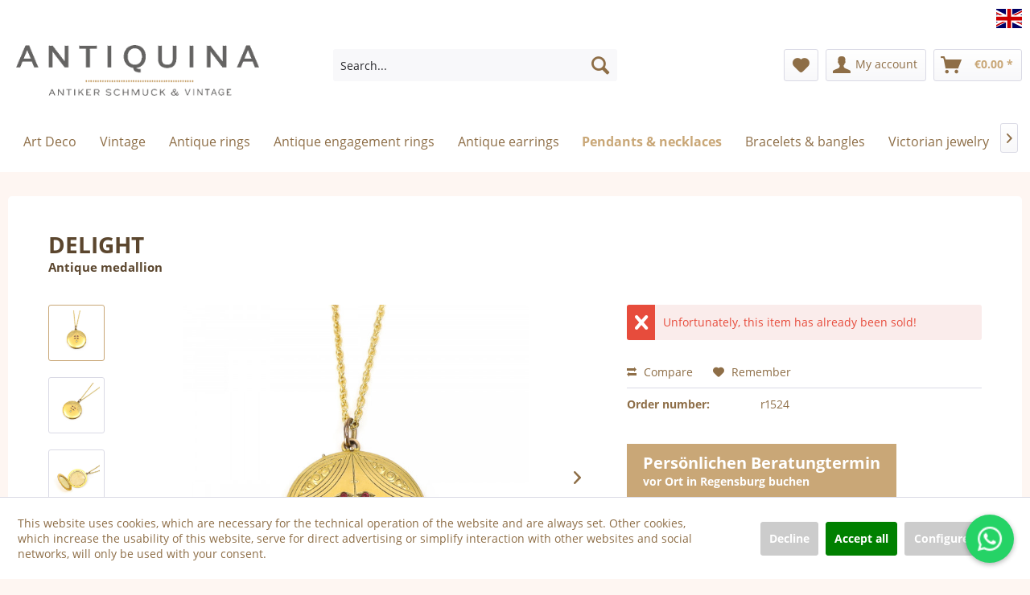

--- FILE ---
content_type: text/html; charset=UTF-8
request_url: https://www.antiquina.de/en/anhaenger-colliers/268/delight
body_size: 13422
content:
<!DOCTYPE html> <html class="no-js" lang="en" itemscope="itemscope" itemtype="https://schema.org/WebPage"> <head> <meta charset="utf-8"> <meta name="author" content="" /> <meta name="robots" content="index,follow" /> <meta name="revisit-after" content="15 days" /> <meta name="keywords" content="Beautiful, will, length, chain:, 45 Provenance: probably, Germany, around, 1910 You, receive, 3.3, our, jewelry, ready, for, gifting, with, Total, cm: Diameter:, antique, gold-plated" /> <meta name="description" content="Beautiful, antique opening locket, first third of the 20th century, gold-plated, good condition  Material: Gold-plated pendant and chain, glass stone…" /> <meta property="og:type" content="product" /> <meta property="og:site_name" content="Antiquina" /> <meta property="og:url" content="https://www.antiquina.de/en/anhaenger-colliers/268/delight" /> <meta property="og:title" content="DELIGHT" /> <meta property="og:description" content="Beautiful, antique opening locket, first third of the 20th century, gold-plated, good condition&amp;nbsp; Material: &amp;nbsp;Gold-plated pendant and…" /> <meta property="og:image" content="https://www.antiquina.de/media/image/fe/05/ec/r1524_01.jpg" /> <meta property="product:brand" content="Antiquina" /> <meta property="product:price" content="225,00" /> <meta property="product:product_link" content="https://www.antiquina.de/en/anhaenger-colliers/268/delight" /> <meta name="twitter:card" content="product" /> <meta name="twitter:site" content="Antiquina" /> <meta name="twitter:title" content="DELIGHT" /> <meta name="twitter:description" content="Beautiful, antique opening locket, first third of the 20th century, gold-plated, good condition&amp;nbsp; Material: &amp;nbsp;Gold-plated pendant and…" /> <meta name="twitter:image" content="https://www.antiquina.de/media/image/fe/05/ec/r1524_01.jpg" /> <meta itemprop="copyrightHolder" content="Antiquina" /> <meta itemprop="copyrightYear" content="2014" /> <meta itemprop="isFamilyFriendly" content="True" /> <meta itemprop="image" content="https://www.antiquina.de/media/image/6b/d2/42/antiquina_logo_2022.png" /> <meta name="viewport" content="width=device-width, initial-scale=1.0"> <meta name="mobile-web-app-capable" content="yes"> <meta name="apple-mobile-web-app-title" content="Antiquina"> <meta name="apple-mobile-web-app-capable" content="yes"> <meta name="apple-mobile-web-app-status-bar-style" content="default"> <link rel="alternate" hreflang="de-DE" href="https://www.antiquina.de/anhaenger-colliers/268/delight" /> <link rel="alternate" hreflang="en-GB" href="https://www.antiquina.de/en/anhaenger-colliers/268/delight" /> <link rel="apple-touch-icon-precomposed" href="https://www.antiquina.de/media/image/f6/99/ec/180.jpg"> <link rel="shortcut icon" href="https://www.antiquina.de/media/unknown/d9/0c/f4/favicon.ico"> <meta name="msapplication-navbutton-color" content="#C9A777" /> <meta name="application-name" content="Antiquina" /> <meta name="msapplication-starturl" content="https://www.antiquina.de/en/" /> <meta name="msapplication-window" content="width=1024;height=768" /> <meta name="msapplication-TileImage" content="https://www.antiquina.de/media/image/85/1a/28/150.jpg"> <meta name="msapplication-TileColor" content="#C9A777"> <meta name="theme-color" content="#C9A777" /> <link rel="canonical" href="https://www.antiquina.de/en/anhaenger-colliers/268/delight" /> <title itemprop="name"> DELIGHT | Pendants & necklaces | Antiquina</title> <link href="/web/cache/1768481203_9d9c593e9f8c8f9be20528d97df764e8.css" media="all" rel="stylesheet" type="text/css" /> <link rel="stylesheet" type="text/css" href="/themes/Frontend/Antiquina/frontend/_public/src/css/style.css?v=1.6" media="screen" /> <link rel="stylesheet" href="https://cdnjs.cloudflare.com/ajax/libs/font-awesome/6.5.0/css/all.min.css"> <script>var bilobaGtagjsConfig = window.bilobaGtagjsConfig = {"debug_mode_enabled":false,"respect_dnt":true,"enabled":true,"currentConsentManager":"shopwareCookieConsentManager","dataAttributeForCustomConsentManagers":null,"currency":"EUR","ga_id":"G-MJZTW713Y2","gaw_id":"AW-469531807","gaw_conversion_id":"AW-469531807\/BhDJCIqcyf4YEJ_58d8B","enable_advanced_conversion_data":true,"ga_optout":true,"ga_anonymizeip":true,"google_business_vertical":"retail","cookie_note_mode":1,"show_cookie_note":true};</script> <script>
// Disable tracking if the opt-out cookie exists.
var gaDisableStr = 'ga-disable-G-MJZTW713Y2';
if (document.cookie.indexOf(gaDisableStr + '=true') > -1) {
window[gaDisableStr] = true;
}
// Opt-out function
function gaOptout() {
document.cookie = gaDisableStr + '=true; expires=Thu, 31 Dec 2199 23:59:59 UTC; path=/';
window[gaDisableStr] = true;
}
var bilobaGoogleGtagjs = {
isCookieAllowed: function() {
// Check if third partie consent manager is used and return true
if((window.bilobaGtagjsConfig.currentConsentManager == "cookieBot") || (window.bilobaGtagjsConfig.currentConsentManager == "UserCentrics") || (window.bilobaGtagjsConfig.currentConsentManager == "CCM19") || (window.bilobaGtagjsConfig.currentConsentManager == "CMP") || (window.bilobaGtagjsConfig.currentConsentManager == "cookieFirst")) {
return true;
}
if(document.cookie.indexOf('cookieDeclined=1') !== -1) {
return false;
}
if(document.cookie.indexOf('allowCookie=1') !== -1) {
return true;
}
return document.cookie.indexOf('"name":"biloba_google_gtagjs","active":true') !== -1;
},
isDntValid: function() {
if(bilobaGtagjsConfig.respect_dnt == false) {
return true;
}
// check if dnt is available
if (window.doNotTrack || navigator.doNotTrack || navigator.msDoNotTrack) {
// check if dnt is active
if (window.doNotTrack == "1" || navigator.doNotTrack == "yes" || navigator.doNotTrack == "1" || navigator.msDoNotTrack == "1") {
return false;
}
}
return true;
},
isOptout: function() {
var gaDisableStr = 'ga-disable-' + bilobaGtagjsConfig.ga_id;
if (document.cookie.indexOf(gaDisableStr + '=true') > -1) {
return true;
}
return false;
},
shouldLoad: function() {
return this.isCookieAllowed() && this.isDntValid() && !this.isOptout();
},
loadJs: function(){
var script = document.createElement('script');
// Check if third party Consent Manager is used
if(window.bilobaGtagjsConfig.currentConsentManager == "cookieBot") {
// Set type to text/plain
script.setAttribute('type', 'text/plain');
// Check if expert mode has a value
if(window.bilobaGtagjsConfig.dataAttributeForCustomConsentManagers) {
// Set the dataattribute
script.setAttribute('data-cookieconsent', window.bilobaGtagjsConfig.dataAttributeForCustomConsentManagers);
}else {
// Set the default dataattribute to marketing
script.setAttribute('data-cookieconsent', 'marketing');
}
}else if(window.bilobaGtagjsConfig.currentConsentManager == "UserCentrics") {
// Set type to text/plain
script.setAttribute('type', 'text/plain');
// Check if expert mode has a value
if(window.bilobaGtagjsConfig.dataAttributeForCustomConsentManagers) {
// Set the dataattribute
script.setAttribute('data-usercentrics', window.bilobaGtagjsConfig.dataAttributeForCustomConsentManagers);
}else {
// Set the default dataattribute to marketing
script.setAttribute('data-usercentrics', 'Google Analytics');
}
// If we use CookieFirst
}else if(window.bilobaGtagjsConfig.currentConsentManager == "cookieFirst") {
// Set type to text/plain
script.setAttribute('type', 'text/plain');
// Check if expert mode has a value
if(window.bilobaGtagjsConfig.dataAttributeForCustomConsentManagers) {
// Set the dataattribute
script.setAttribute('data-cookiefirst-category', window.bilobaGtagjsConfig.dataAttributeForCustomConsentManagers);
}else {
// Set the default dataattribute to advertising
script.setAttribute('data-cookiefirst-category', 'advertising');
}
}else if(window.bilobaGtagjsConfig.currentConsentManager == "CCM19") {
// Set type to text/plain
script.setAttribute('type', 'text/x-ccm-loader');
}else if(window.bilobaGtagjsConfig.currentConsentManager == "CMP") {
// Set type to text/plain
script.setAttribute('type', 'text/plain');
// Set the dataattribute
script.setAttribute('data-cmp-vendor', "s26");
// Adding class name
script.setAttribute('class' , "cmplazyload");
}else {
script.setAttribute('type', 'text/javascript');
}
// script.setAttribute('type', 'text/javascript');
script.setAttribute('src', 'https://www.googletagmanager.com/gtag/js?id=' + (bilobaGtagjsConfig.ga_id ? bilobaGtagjsConfig.ga_id : bilobaGtagjsConfig.gaw_id));
document.getElementsByTagName('head')[0].appendChild(script);
},
// consent update event
consentGranted: function() {
gtag('consent', 'update', {
'ad_storage': 'granted',
'analytics_storage': 'granted'
});
},
isGA4ID: function() {
return bilobaGtagjsConfig.ga_id.startsWith("G");
}
};
window.dataLayer = window.dataLayer || [];
function gtag(){window.dataLayer.push(arguments)};
// LoadJS when the page is loading
if(bilobaGoogleGtagjs.shouldLoad()) {
if((((bilobaGtagjsConfig.ga_id !== '' && bilobaGtagjsConfig.ga_id !== null ) && (bilobaGtagjsConfig.gaw_id !== '' && bilobaGtagjsConfig.gaw_id !== null ))
|| ((bilobaGtagjsConfig.ga_id !== '' && bilobaGtagjsConfig.ga_id !== null )
|| (bilobaGtagjsConfig.gaw_id !== '' && bilobaGtagjsConfig.gaw_id !== null ))) && !bilobaGoogleGtagjs.isOptout()) {
bilobaGoogleGtagjs.loadJs();
}
gtag('consent', 'update', {
'ad_storage': 'granted',
'analytics_storage': 'granted'
});
}else {
// If Cookie consent is given update storages
gtag('consent', 'default', {
'ad_storage': 'denied',
'analytics_storage': 'denied'
});
}
gtag('js', new Date());
gtag('config', 'AW-469531807', {'allow_enhanced_conversions': true, 'send_page_view': false});gtag('config', 'G-MJZTW713Y2', {'anonymize_ip': true, 'send_page_view': false});
gtag('event', 'view_item', {
"currency": "EUR",
"items": [{
"item_id": "r1524",
"item_name": "DELIGHT",
"item_brand": "Antiquina",
"item_category": "Pendants &amp; necklaces",
"quantity": 1,
"price":  225.00,
"google_business_vertical": "retail",
}]
});
</script> </head> <body class="is--ctl-detail is--act-index" > <div data-paypalUnifiedMetaDataContainer="true" data-paypalUnifiedRestoreOrderNumberUrl="https://www.antiquina.de/en/widgets/PaypalUnifiedOrderNumber/restoreOrderNumber" class="is--hidden"> </div> <input type="hidden" name="sBitGlobalCurrency" value="EUR"/> <input type="hidden" name="sGoogleBussinessVertical" value="retail"/> <div class="page-wrap"> <noscript class="noscript-main"> <div class="alert is--warning"> <div class="alert--icon"> <i class="icon--element icon--warning"></i> </div> <div class="alert--content"> To be able to use Antiquina in full range, we recommend activating Javascript in your browser. </div> </div> </noscript> <header class="header-main"> <div class="top-bar"> <div class="container block-group"> <nav class="top-bar--navigation block" role="menubar">  <div class="top-bar--language navigation--entry"> <form method="post" class="language--form"> <div class="field--select"> <div class="language--flag en_GB">Englisch</div> <div class="select-field"> <select name="__shop" class="language--select" data-auto-submit="true"> <option value="1" > Deutsch </option> <option value="3" selected="selected"> Englisch </option> </select> </div> <input type="hidden" name="__redirect" value="1"> </div> </form> </div>  <div class="navigation--entry entry--compare is--hidden" role="menuitem" aria-haspopup="true" data-drop-down-menu="true">   </div> <div class="navigation--entry entry--service has--drop-down" role="menuitem" aria-haspopup="true" data-drop-down-menu="true"> <i class="icon--service"></i> Service/Help <ul class="service--list is--rounded" role="menu"> <li class="service--entry" role="menuitem"> <a class="service--link" href="javascript:openCookieConsentManager()" title="Cookie settings" > Cookie settings </a> </li> <li class="service--entry" role="menuitem"> <a class="service--link" href="https://www.antiquina.de/en/persoenlicher-beratungstermin" title="Persönlicher Beratungstermin" > Persönlicher Beratungstermin </a> </li> <li class="service--entry" role="menuitem"> <a class="service--link" href="https://www.antiquina.de/en/kontaktformular" title="Contact" target="_self"> Contact </a> </li> <li class="service--entry" role="menuitem"> <a class="service--link" href="https://www.antiquina.de/en/shipping-and-payment-conditions" title="Shipping and payment conditions" > Shipping and payment conditions </a> </li> <li class="service--entry" role="menuitem"> <a class="service--link" href="https://www.antiquina.de/en/right-of-withdrawal" title="Right of withdrawal" > Right of withdrawal </a> </li> <li class="service--entry" role="menuitem"> <a class="service--link" href="https://www.antiquina.de/en/privacy-policy" title="Privacy Policy" > Privacy Policy </a> </li> <li class="service--entry" role="menuitem"> <a class="service--link" href="https://www.antiquina.de/en/terms" title="Terms" > Terms </a> </li> <li class="service--entry" role="menuitem"> <a class="service--link" href="https://www.antiquina.de/en/site-notice" title="Site Notice" > Site Notice </a> </li> </ul> </div> </nav> </div> </div> <div class="container header--navigation"> <div class="logo-main block-group" role="banner"> <div class="logo--shop block"> <a class="logo--link" href="https://www.antiquina.de/en/" title="Antiquina - Switch to homepage"> <picture> <source srcset="https://www.antiquina.de/media/image/6b/d2/42/antiquina_logo_2022.png" media="(min-width: 78.75em)"> <source srcset="https://www.antiquina.de/media/image/6b/d2/42/antiquina_logo_2022.png" media="(min-width: 64em)"> <source srcset="https://www.antiquina.de/media/image/6b/d2/42/antiquina_logo_2022.png" media="(min-width: 48em)"> <img srcset="https://www.antiquina.de/media/image/6b/d2/42/antiquina_logo_2022.png" alt="Antiquina - Switch to homepage" /> </picture> </a> </div> </div> <nav class="shop--navigation block-group"> <ul class="navigation--list block-group" role="menubar"> <li class="navigation--entry entry--menu-left" role="menuitem"> <a class="entry--link entry--trigger btn is--icon-left" href="#offcanvas--left" data-offcanvas="true" data-offCanvasSelector=".sidebar-main" aria-label="Menu"> <i class="icon--menu"></i> Menu </a> </li> <li class="navigation--entry entry--search" role="menuitem" data-search="true" aria-haspopup="true" data-minLength="3"> <a class="btn entry--link entry--trigger" href="#show-hide--search" title="Show / close search" aria-label="Show / close search"> <i class="icon--search"></i> <span class="search--display">Search</span> </a> <form action="/en/search" method="get" class="main-search--form"> <input type="search" name="sSearch" aria-label="Search..." class="main-search--field" autocomplete="off" autocapitalize="off" placeholder="Search..." maxlength="30" /> <button type="submit" class="main-search--button" aria-label="Search"> <i class="icon--search"></i> <span class="main-search--text">Search</span> </button> <div class="form--ajax-loader">&nbsp;</div> </form> <div class="main-search--results"></div> </li>  <li class="navigation--entry entry--notepad" role="menuitem"> <a href="https://www.antiquina.de/en/note" title="Wish list" aria-label="Wish list" class="btn"> <i class="icon--heart"></i> </a> </li> <li class="navigation--entry entry--account with-slt" role="menuitem" data-offcanvas="true" data-offCanvasSelector=".account--dropdown-navigation"> <a href="https://www.antiquina.de/en/account" title="My account" aria-label="My account" class="btn is--icon-left entry--link account--link"> <i class="icon--account"></i> <span class="account--display"> My account </span> </a> <div class="account--dropdown-navigation"> <div class="navigation--smartphone"> <div class="entry--close-off-canvas"> <a href="#close-account-menu" class="account--close-off-canvas" title="Close menu" aria-label="Close menu"> Close menu <i class="icon--arrow-right"></i> </a> </div> </div> <div class="account--menu is--rounded is--personalized"> <span class="navigation--headline"> My account </span> <div class="account--menu-container"> <ul class="sidebar--navigation navigation--list is--level0 show--active-items"> <li class="navigation--entry"> <span class="navigation--signin"> <a href="https://www.antiquina.de/en/account#hide-registration" class="blocked--link btn is--primary navigation--signin-btn" data-collapseTarget="#registration" data-action="close"> Sign in </a> <span class="navigation--register"> or <a href="https://www.antiquina.de/en/account#show-registration" class="blocked--link" data-collapseTarget="#registration" data-action="open"> register </a> </span> </span> </li> <li class="navigation--entry"> <a href="https://www.antiquina.de/en/account" title="Overview" class="navigation--link"> Overview </a> </li> <li class="navigation--entry"> <a href="https://www.antiquina.de/en/account/profile" title="Profile" class="navigation--link" rel="nofollow"> Profile </a> </li> <li class="navigation--entry"> <a href="https://www.antiquina.de/en/address/index/sidebar/" title="Addresses" class="navigation--link" rel="nofollow"> Addresses </a> </li> <li class="navigation--entry"> <a href="https://www.antiquina.de/en/account/payment" title="Payment methods" class="navigation--link" rel="nofollow"> Payment methods </a> </li> <li class="navigation--entry"> <a href="https://www.antiquina.de/en/account/orders" title="Orders " class="navigation--link" rel="nofollow"> Orders </a> </li> <li class="navigation--entry"> <a href="https://www.antiquina.de/en/account/downloads" title="Instant downloads" class="navigation--link" rel="nofollow"> Instant downloads </a> </li> <li class="navigation--entry"> <a href="https://www.antiquina.de/en/note" title="Wish list" class="navigation--link" rel="nofollow"> Wish list </a> </li> </ul> </div> </div> </div> </li> <li class="navigation--entry entry--cart" role="menuitem"> <a class="btn is--icon-left cart--link" href="https://www.antiquina.de/en/checkout/cart" title="Shopping cart" aria-label="Shopping cart"> <span class="cart--display"> Shopping cart </span> <span class="badge is--primary is--minimal cart--quantity is--hidden">0</span> <i class="icon--basket"></i> <span class="cart--amount"> &euro;0.00 * </span> </a> <div class="ajax-loader">&nbsp;</div> </li>  </ul> </nav> <div class="container--ajax-cart" data-collapse-cart="true" data-displayMode="offcanvas"></div> </div> </header> <nav class="navigation-main"> <div class="container" data-menu-scroller="true" data-listSelector=".navigation--list.container" data-viewPortSelector=".navigation--list-wrapper"> <div class="navigation--list-wrapper"> <ul class="navigation--list container" role="menubar" itemscope="itemscope" itemtype="https://schema.org/SiteNavigationElement"> <li class="navigation--entry is--home" role="menuitem"><a class="navigation--link is--first" href="https://www.antiquina.de/en/" title="Home" aria-label="Home" itemprop="url"><span itemprop="name">Home</span></a></li><li class="navigation--entry" role="menuitem"><a class="navigation--link" href="https://www.antiquina.de/en/art-deco/" title="Art Deco" aria-label="Art Deco" itemprop="url"><span itemprop="name">Art Deco</span></a></li><li class="navigation--entry" role="menuitem"><a class="navigation--link" href="https://www.antiquina.de/en/vintage/" title="Vintage" aria-label="Vintage" itemprop="url"><span itemprop="name">Vintage</span></a></li><li class="navigation--entry" role="menuitem"><a class="navigation--link" href="https://www.antiquina.de/en/antique-rings/" title="Antique rings" aria-label="Antique rings" itemprop="url"><span itemprop="name">Antique rings</span></a></li><li class="navigation--entry" role="menuitem"><a class="navigation--link" href="https://www.antiquina.de/en/antique-engagement-rings/" title="Antique engagement rings" aria-label="Antique engagement rings" itemprop="url"><span itemprop="name">Antique engagement rings</span></a></li><li class="navigation--entry" role="menuitem"><a class="navigation--link" href="https://www.antiquina.de/en/antique-earrings/" title="Antique earrings" aria-label="Antique earrings" itemprop="url"><span itemprop="name">Antique earrings</span></a></li><li class="navigation--entry is--active" role="menuitem"><a class="navigation--link is--active" href="https://www.antiquina.de/en/pendants-necklaces/" title="Pendants & necklaces" aria-label="Pendants & necklaces" itemprop="url"><span itemprop="name">Pendants & necklaces</span></a></li><li class="navigation--entry" role="menuitem"><a class="navigation--link" href="https://www.antiquina.de/en/bracelets-bangles/" title="Bracelets & bangles" aria-label="Bracelets & bangles" itemprop="url"><span itemprop="name">Bracelets & bangles</span></a></li><li class="navigation--entry" role="menuitem"><a class="navigation--link" href="https://www.antiquina.de/en/victorian-jewelry/" title="Victorian jewelry" aria-label="Victorian jewelry" itemprop="url"><span itemprop="name">Victorian jewelry</span></a></li><li class="navigation--entry" role="menuitem"><a class="navigation--link" href="https://www.antiquina.de/en/exclusive-traditional-costume-jewelry/" title="Exclusive traditional costume jewelry" aria-label="Exclusive traditional costume jewelry" itemprop="url"><span itemprop="name">Exclusive traditional costume jewelry</span></a></li><li class="navigation--entry" role="menuitem"><a class="navigation--link" href="https://www.antiquina.de/en/photo-lockets/" title="Photo lockets" aria-label="Photo lockets" itemprop="url"><span itemprop="name">Photo lockets</span></a></li><li class="navigation--entry" role="menuitem"><a class="navigation--link" href="https://www.antiquina.de/en/brooches/" title="Brooches" aria-label="Brooches" itemprop="url"><span itemprop="name">Brooches</span></a></li><li class="navigation--entry" role="menuitem"><a class="navigation--link" href="https://www.antiquina.de/en/decorative-silver-varia/" title="Decorative silver & Varia" aria-label="Decorative silver & Varia" itemprop="url"><span itemprop="name">Decorative silver & Varia</span></a></li><li class="navigation--entry" role="menuitem"><a class="navigation--link" href="https://www.antiquina.de/en/useful-information/" title="Useful information" aria-label="Useful information" itemprop="url"><span itemprop="name">Useful information</span></a></li> </ul> </div> </div> </nav> <section class="content-main container block-group"> <nav class="content--breadcrumb block"> <a class="breadcrumb--button breadcrumb--link" href="https://www.antiquina.de/en/pendants-necklaces/" title="Overview"> <i class="icon--arrow-left"></i> <span class="breadcrumb--title">Overview</span> </a> <ul class="breadcrumb--list" role="menu" itemscope itemtype="https://schema.org/BreadcrumbList"> <li role="menuitem" class="breadcrumb--entry is--active" itemprop="itemListElement" itemscope itemtype="https://schema.org/ListItem"> <a class="breadcrumb--link" href="https://www.antiquina.de/en/pendants-necklaces/" title="Pendants &amp; necklaces" itemprop="item"> <link itemprop="url" href="https://www.antiquina.de/en/pendants-necklaces/" /> <span class="breadcrumb--title" itemprop="name">Pendants & necklaces</span> </a> <meta itemprop="position" content="0" /> </li> </ul> </nav> <nav class="product--navigation"> <a href="#" class="navigation--link link--prev"> <div class="link--prev-button"> <span class="link--prev-inner">Previous</span> </div> <div class="image--wrapper"> <div class="image--container"></div> </div> </a> <a href="#" class="navigation--link link--next"> <div class="link--next-button"> <span class="link--next-inner">Next</span> </div> <div class="image--wrapper"> <div class="image--container"></div> </div> </a> </nav> <div class="content-main--inner"> <div id='cookie-consent' class='off-canvas is--left block-transition' data-cookie-consent-manager='true'> <div class='cookie-consent--header cookie-consent--close'> Cookie preferences <i class="icon--arrow-right"></i> </div> <div class='cookie-consent--description'> This website uses cookies, which are necessary for the technical operation of the website and are always set. Other cookies, which increase the comfort when using this website, are used for direct advertising or to facilitate interaction with other websites and social networks, are only set with your consent. </div> <div class='cookie-consent--configuration'> <div class='cookie-consent--configuration-header'> <div class='cookie-consent--configuration-header-text'>Configuration</div> </div> <div class='cookie-consent--configuration-main'> <div class='cookie-consent--group'> <input type="hidden" class="cookie-consent--group-name" value="technical" /> <label class="cookie-consent--group-state cookie-consent--state-input cookie-consent--required"> <input type="checkbox" name="technical-state" class="cookie-consent--group-state-input" disabled="disabled" checked="checked"/> <span class="cookie-consent--state-input-element"></span> </label> <div class='cookie-consent--group-title' data-collapse-panel='true' data-contentSiblingSelector=".cookie-consent--group-container"> <div class="cookie-consent--group-title-label cookie-consent--state-label"> Technically required </div> <span class="cookie-consent--group-arrow is-icon--right"> <i class="icon--arrow-right"></i> </span> </div> <div class='cookie-consent--group-container'> <div class='cookie-consent--group-description'> These cookies are necessary for the basic functions of the shop. </div> <div class='cookie-consent--cookies-container'> <div class='cookie-consent--cookie'> <input type="hidden" class="cookie-consent--cookie-name" value="allowCookie" /> <label class="cookie-consent--cookie-state cookie-consent--state-input cookie-consent--required"> <input type="checkbox" name="allowCookie-state" class="cookie-consent--cookie-state-input" disabled="disabled" checked="checked" /> <span class="cookie-consent--state-input-element"></span> </label> <div class='cookie--label cookie-consent--state-label'> "Allow all cookies" cookie </div> </div> <div class='cookie-consent--cookie'> <input type="hidden" class="cookie-consent--cookie-name" value="cookieDeclined" /> <label class="cookie-consent--cookie-state cookie-consent--state-input cookie-consent--required"> <input type="checkbox" name="cookieDeclined-state" class="cookie-consent--cookie-state-input" disabled="disabled" checked="checked" /> <span class="cookie-consent--state-input-element"></span> </label> <div class='cookie--label cookie-consent--state-label'> "Decline all cookies" cookie </div> </div> <div class='cookie-consent--cookie'> <input type="hidden" class="cookie-consent--cookie-name" value="csrf_token" /> <label class="cookie-consent--cookie-state cookie-consent--state-input cookie-consent--required"> <input type="checkbox" name="csrf_token-state" class="cookie-consent--cookie-state-input" disabled="disabled" checked="checked" /> <span class="cookie-consent--state-input-element"></span> </label> <div class='cookie--label cookie-consent--state-label'> CSRF token </div> </div> <div class='cookie-consent--cookie'> <input type="hidden" class="cookie-consent--cookie-name" value="cookiePreferences" /> <label class="cookie-consent--cookie-state cookie-consent--state-input cookie-consent--required"> <input type="checkbox" name="cookiePreferences-state" class="cookie-consent--cookie-state-input" disabled="disabled" checked="checked" /> <span class="cookie-consent--state-input-element"></span> </label> <div class='cookie--label cookie-consent--state-label'> Cookie preferences </div> </div> <div class='cookie-consent--cookie'> <input type="hidden" class="cookie-consent--cookie-name" value="currency" /> <label class="cookie-consent--cookie-state cookie-consent--state-input cookie-consent--required"> <input type="checkbox" name="currency-state" class="cookie-consent--cookie-state-input" disabled="disabled" checked="checked" /> <span class="cookie-consent--state-input-element"></span> </label> <div class='cookie--label cookie-consent--state-label'> Currency change </div> </div> <div class='cookie-consent--cookie'> <input type="hidden" class="cookie-consent--cookie-name" value="slt" /> <label class="cookie-consent--cookie-state cookie-consent--state-input cookie-consent--required"> <input type="checkbox" name="slt-state" class="cookie-consent--cookie-state-input" disabled="disabled" checked="checked" /> <span class="cookie-consent--state-input-element"></span> </label> <div class='cookie--label cookie-consent--state-label'> Customer recognition </div> </div> <div class='cookie-consent--cookie'> <input type="hidden" class="cookie-consent--cookie-name" value="nocache" /> <label class="cookie-consent--cookie-state cookie-consent--state-input cookie-consent--required"> <input type="checkbox" name="nocache-state" class="cookie-consent--cookie-state-input" disabled="disabled" checked="checked" /> <span class="cookie-consent--state-input-element"></span> </label> <div class='cookie--label cookie-consent--state-label'> Customer-specific caching </div> </div> <div class='cookie-consent--cookie'> <input type="hidden" class="cookie-consent--cookie-name" value="x-cache-context-hash" /> <label class="cookie-consent--cookie-state cookie-consent--state-input cookie-consent--required"> <input type="checkbox" name="x-cache-context-hash-state" class="cookie-consent--cookie-state-input" disabled="disabled" checked="checked" /> <span class="cookie-consent--state-input-element"></span> </label> <div class='cookie--label cookie-consent--state-label'> Individual prices </div> </div> <div class='cookie-consent--cookie'> <input type="hidden" class="cookie-consent--cookie-name" value="paypal-cookies" /> <label class="cookie-consent--cookie-state cookie-consent--state-input cookie-consent--required"> <input type="checkbox" name="paypal-cookies-state" class="cookie-consent--cookie-state-input" disabled="disabled" checked="checked" /> <span class="cookie-consent--state-input-element"></span> </label> <div class='cookie--label cookie-consent--state-label'> PayPal payments </div> </div> <div class='cookie-consent--cookie'> <input type="hidden" class="cookie-consent--cookie-name" value="shop" /> <label class="cookie-consent--cookie-state cookie-consent--state-input cookie-consent--required"> <input type="checkbox" name="shop-state" class="cookie-consent--cookie-state-input" disabled="disabled" checked="checked" /> <span class="cookie-consent--state-input-element"></span> </label> <div class='cookie--label cookie-consent--state-label'> Selected shop </div> </div> <div class='cookie-consent--cookie'> <input type="hidden" class="cookie-consent--cookie-name" value="session" /> <label class="cookie-consent--cookie-state cookie-consent--state-input cookie-consent--required"> <input type="checkbox" name="session-state" class="cookie-consent--cookie-state-input" disabled="disabled" checked="checked" /> <span class="cookie-consent--state-input-element"></span> </label> <div class='cookie--label cookie-consent--state-label'> Session </div> </div> </div> </div> </div> <div class='cookie-consent--group'> <input type="hidden" class="cookie-consent--group-name" value="comfort" /> <label class="cookie-consent--group-state cookie-consent--state-input"> <input type="checkbox" name="comfort-state" class="cookie-consent--group-state-input"/> <span class="cookie-consent--state-input-element"></span> </label> <div class='cookie-consent--group-title' data-collapse-panel='true' data-contentSiblingSelector=".cookie-consent--group-container"> <div class="cookie-consent--group-title-label cookie-consent--state-label"> Comfort functions </div> <span class="cookie-consent--group-arrow is-icon--right"> <i class="icon--arrow-right"></i> </span> </div> <div class='cookie-consent--group-container'> <div class='cookie-consent--group-description'> These cookies are used to make the shopping experience even more appealing, for example for the recognition of the visitor. </div> <div class='cookie-consent--cookies-container'> <div class='cookie-consent--cookie'> <input type="hidden" class="cookie-consent--cookie-name" value="sUniqueID" /> <label class="cookie-consent--cookie-state cookie-consent--state-input"> <input type="checkbox" name="sUniqueID-state" class="cookie-consent--cookie-state-input" /> <span class="cookie-consent--state-input-element"></span> </label> <div class='cookie--label cookie-consent--state-label'> Note </div> </div> </div> </div> </div> <div class='cookie-consent--group'> <input type="hidden" class="cookie-consent--group-name" value="statistics" /> <label class="cookie-consent--group-state cookie-consent--state-input"> <input type="checkbox" name="statistics-state" class="cookie-consent--group-state-input"/> <span class="cookie-consent--state-input-element"></span> </label> <div class='cookie-consent--group-title' data-collapse-panel='true' data-contentSiblingSelector=".cookie-consent--group-container"> <div class="cookie-consent--group-title-label cookie-consent--state-label"> Statistics & Tracking </div> <span class="cookie-consent--group-arrow is-icon--right"> <i class="icon--arrow-right"></i> </span> </div> <div class='cookie-consent--group-container'> <div class='cookie-consent--cookies-container'> <div class='cookie-consent--cookie'> <input type="hidden" class="cookie-consent--cookie-name" value="partner" /> <label class="cookie-consent--cookie-state cookie-consent--state-input"> <input type="checkbox" name="partner-state" class="cookie-consent--cookie-state-input" /> <span class="cookie-consent--state-input-element"></span> </label> <div class='cookie--label cookie-consent--state-label'> Affiliate program </div> </div> <div class='cookie-consent--cookie'> <input type="hidden" class="cookie-consent--cookie-name" value="biloba_google_gtagjs" /> <label class="cookie-consent--cookie-state cookie-consent--state-input"> <input type="checkbox" name="biloba_google_gtagjs-state" class="cookie-consent--cookie-state-input" /> <span class="cookie-consent--state-input-element"></span> </label> <div class='cookie--label cookie-consent--state-label'> Google Analytics / AdWords </div> </div> <div class='cookie-consent--cookie'> <input type="hidden" class="cookie-consent--cookie-name" value="x-ua-device" /> <label class="cookie-consent--cookie-state cookie-consent--state-input"> <input type="checkbox" name="x-ua-device-state" class="cookie-consent--cookie-state-input" /> <span class="cookie-consent--state-input-element"></span> </label> <div class='cookie--label cookie-consent--state-label'> Track device being used </div> </div> </div> </div> </div> </div> </div> <div class="cookie-consent--save"> <input class="cookie-consent--save-button btn is--primary" type="button" value="Save preferences" /> </div> </div> <aside class="sidebar-main off-canvas"> <div class="navigation--smartphone"> <ul class="navigation--list "> <li class="navigation--entry entry--close-off-canvas"> <a href="#close-categories-menu" title="Close menu" class="navigation--link"> Close menu <i class="icon--arrow-right"></i> </a> </li> </ul> <div class="mobile--switches">  <div class="top-bar--language navigation--entry"> <form method="post" class="language--form"> <div class="field--select"> <div class="language--flag en_GB">Englisch</div> <div class="select-field"> <select name="__shop" class="language--select" data-auto-submit="true"> <option value="1" > Deutsch </option> <option value="3" selected="selected"> Englisch </option> </select> </div> <input type="hidden" name="__redirect" value="1"> </div> </form> </div>  </div> </div> <div class="sidebar--categories-wrapper" data-subcategory-nav="true" data-mainCategoryId="51" data-categoryId="52" data-fetchUrl="/en/widgets/listing/getCategory/categoryId/52"> <div class="categories--headline navigation--headline"> Categories </div> <div class="sidebar--categories-navigation"> <ul class="sidebar--navigation categories--navigation navigation--list is--drop-down is--level0 is--rounded" role="menu"> <li class="navigation--entry" role="menuitem"> <a class="navigation--link" href="https://www.antiquina.de/en/art-deco/" data-categoryId="62" data-fetchUrl="/en/widgets/listing/getCategory/categoryId/62" title="Art Deco" > Art Deco </a> </li> <li class="navigation--entry" role="menuitem"> <a class="navigation--link" href="https://www.antiquina.de/en/vintage/" data-categoryId="63" data-fetchUrl="/en/widgets/listing/getCategory/categoryId/63" title="Vintage" > Vintage </a> </li> <li class="navigation--entry" role="menuitem"> <a class="navigation--link" href="https://www.antiquina.de/en/antique-rings/" data-categoryId="53" data-fetchUrl="/en/widgets/listing/getCategory/categoryId/53" title="Antique rings" > Antique rings </a> </li> <li class="navigation--entry" role="menuitem"> <a class="navigation--link" href="https://www.antiquina.de/en/antique-engagement-rings/" data-categoryId="75" data-fetchUrl="/en/widgets/listing/getCategory/categoryId/75" title="Antique engagement rings" > Antique engagement rings </a> </li> <li class="navigation--entry" role="menuitem"> <a class="navigation--link" href="https://www.antiquina.de/en/antique-earrings/" data-categoryId="55" data-fetchUrl="/en/widgets/listing/getCategory/categoryId/55" title="Antique earrings" > Antique earrings </a> </li> <li class="navigation--entry is--active" role="menuitem"> <a class="navigation--link is--active" href="https://www.antiquina.de/en/pendants-necklaces/" data-categoryId="52" data-fetchUrl="/en/widgets/listing/getCategory/categoryId/52" title="Pendants &amp; necklaces" > Pendants & necklaces </a> </li> <li class="navigation--entry" role="menuitem"> <a class="navigation--link" href="https://www.antiquina.de/en/bracelets-bangles/" data-categoryId="54" data-fetchUrl="/en/widgets/listing/getCategory/categoryId/54" title="Bracelets &amp; bangles" > Bracelets & bangles </a> </li> <li class="navigation--entry" role="menuitem"> <a class="navigation--link" href="https://www.antiquina.de/en/victorian-jewelry/" data-categoryId="65" data-fetchUrl="/en/widgets/listing/getCategory/categoryId/65" title="Victorian jewelry" > Victorian jewelry </a> </li> <li class="navigation--entry" role="menuitem"> <a class="navigation--link" href="https://www.antiquina.de/en/exclusive-traditional-costume-jewelry/" data-categoryId="64" data-fetchUrl="/en/widgets/listing/getCategory/categoryId/64" title="Exclusive traditional costume jewelry" > Exclusive traditional costume jewelry </a> </li> <li class="navigation--entry" role="menuitem"> <a class="navigation--link" href="https://www.antiquina.de/en/photo-lockets/" data-categoryId="59" data-fetchUrl="/en/widgets/listing/getCategory/categoryId/59" title="Photo lockets" > Photo lockets </a> </li> <li class="navigation--entry" role="menuitem"> <a class="navigation--link" href="https://www.antiquina.de/en/brooches/" data-categoryId="56" data-fetchUrl="/en/widgets/listing/getCategory/categoryId/56" title="Brooches" > Brooches </a> </li> <li class="navigation--entry" role="menuitem"> <a class="navigation--link" href="https://www.antiquina.de/en/decorative-silver-varia/" data-categoryId="58" data-fetchUrl="/en/widgets/listing/getCategory/categoryId/58" title="Decorative silver &amp; Varia" > Decorative silver & Varia </a> </li> <li class="navigation--entry has--sub-children" role="menuitem"> <a class="navigation--link link--go-forward" href="https://www.antiquina.de/en/useful-information/" data-categoryId="60" data-fetchUrl="/en/widgets/listing/getCategory/categoryId/60" title="Useful information" > Useful information <span class="is--icon-right"> <i class="icon--arrow-right"></i> </span> </a> </li> </ul> </div> <div class="shop-sites--container is--rounded"> <div class="shop-sites--headline navigation--headline"> Information </div> <ul class="shop-sites--navigation sidebar--navigation navigation--list is--drop-down is--level0" role="menu"> <li class="navigation--entry" role="menuitem"> <a class="navigation--link" href="javascript:openCookieConsentManager()" title="Cookie settings" data-categoryId="46" data-fetchUrl="/en/widgets/listing/getCustomPage/pageId/46" > Cookie settings </a> </li> <li class="navigation--entry" role="menuitem"> <a class="navigation--link" href="https://www.antiquina.de/en/persoenlicher-beratungstermin" title="Persönlicher Beratungstermin" data-categoryId="47" data-fetchUrl="/en/widgets/listing/getCustomPage/pageId/47" > Persönlicher Beratungstermin </a> </li> <li class="navigation--entry" role="menuitem"> <a class="navigation--link" href="https://www.antiquina.de/en/kontaktformular" title="Contact" data-categoryId="1" data-fetchUrl="/en/widgets/listing/getCustomPage/pageId/1" target="_self"> Contact </a> </li> <li class="navigation--entry" role="menuitem"> <a class="navigation--link" href="https://www.antiquina.de/en/shipping-and-payment-conditions" title="Shipping and payment conditions" data-categoryId="6" data-fetchUrl="/en/widgets/listing/getCustomPage/pageId/6" > Shipping and payment conditions </a> </li> <li class="navigation--entry" role="menuitem"> <a class="navigation--link" href="https://www.antiquina.de/en/right-of-withdrawal" title="Right of withdrawal" data-categoryId="8" data-fetchUrl="/en/widgets/listing/getCustomPage/pageId/8" > Right of withdrawal </a> </li> <li class="navigation--entry" role="menuitem"> <a class="navigation--link" href="https://www.antiquina.de/en/privacy-policy" title="Privacy Policy" data-categoryId="7" data-fetchUrl="/en/widgets/listing/getCustomPage/pageId/7" > Privacy Policy </a> </li> <li class="navigation--entry" role="menuitem"> <a class="navigation--link" href="https://www.antiquina.de/en/terms" title="Terms" data-categoryId="4" data-fetchUrl="/en/widgets/listing/getCustomPage/pageId/4" > Terms </a> </li> <li class="navigation--entry" role="menuitem"> <a class="navigation--link" href="https://www.antiquina.de/en/site-notice" title="Site Notice" data-categoryId="3" data-fetchUrl="/en/widgets/listing/getCustomPage/pageId/3" > Site Notice </a> </li> </ul> </div> </div> </aside> <div class="content--wrapper"> <div class="content product--details" itemscope itemtype="https://schema.org/Product" data-product-navigation="/en/widgets/listing/productNavigation" data-category-id="52" data-main-ordernumber="r1524" data-ajax-wishlist="true" data-compare-ajax="true" data-ajax-variants-container="true"> <header class="product--header"> <div class="product--info"> <h1 class="product--title" itemprop="name" style="width:100%;"> DELIGHT </h1> <h2 style="font-size: 15px; margin-top: 0; float: left;">Antique medallion</h2> <meta itemprop="image" content="https://www.antiquina.de/media/image/9e/b5/9e/r1524_02.jpg"/> <meta itemprop="image" content="https://www.antiquina.de/media/image/27/e0/ef/r1524_03.jpg"/> <meta itemprop="image" content="https://www.antiquina.de/media/image/b7/bf/c3/r1524_04.jpg"/> <meta itemprop="image" content="https://www.antiquina.de/media/image/b1/65/f6/r1524_.jpg"/> </div> </header> <div class="product--detail-upper block-group"> <div class="product--image-container image-slider product--image-zoom" data-image-slider="true" data-image-gallery="true" data-maxZoom="0" data-thumbnails=".image--thumbnails" > <div class="image--thumbnails image-slider--thumbnails"> <div class="image-slider--thumbnails-slide"> <a href="https://www.antiquina.de/media/image/fe/05/ec/r1524_01.jpg" title="Preview: DELIGHT" class="thumbnail--link is--active"> <img srcset="https://www.antiquina.de/media/image/ea/f7/ef/r1524_01_200x200.jpg, https://www.antiquina.de/media/image/76/e0/58/r1524_01_200x200@2x.jpg 2x" alt="Preview: DELIGHT" title="Preview: DELIGHT" class="thumbnail--image" /> </a> <a href="https://www.antiquina.de/media/image/9e/b5/9e/r1524_02.jpg" title="Preview: DELIGHT" class="thumbnail--link"> <img srcset="https://www.antiquina.de/media/image/61/92/66/r1524_02_200x200.jpg, https://www.antiquina.de/media/image/9c/24/15/r1524_02_200x200@2x.jpg 2x" alt="Preview: DELIGHT" title="Preview: DELIGHT" class="thumbnail--image" /> </a> <a href="https://www.antiquina.de/media/image/27/e0/ef/r1524_03.jpg" title="Preview: DELIGHT" class="thumbnail--link"> <img srcset="https://www.antiquina.de/media/image/f8/ae/e4/r1524_03_200x200.jpg, https://www.antiquina.de/media/image/c4/08/71/r1524_03_200x200@2x.jpg 2x" alt="Preview: DELIGHT" title="Preview: DELIGHT" class="thumbnail--image" /> </a> <a href="https://www.antiquina.de/media/image/b7/bf/c3/r1524_04.jpg" title="Preview: DELIGHT" class="thumbnail--link"> <img srcset="https://www.antiquina.de/media/image/25/1d/f6/r1524_04_200x200.jpg, https://www.antiquina.de/media/image/80/0d/88/r1524_04_200x200@2x.jpg 2x" alt="Preview: DELIGHT" title="Preview: DELIGHT" class="thumbnail--image" /> </a> <a href="https://www.antiquina.de/media/image/b1/65/f6/r1524_.jpg" title="Preview: DELIGHT" class="thumbnail--link"> <img srcset="https://www.antiquina.de/media/image/09/e6/83/r1524__200x200.jpg, https://www.antiquina.de/media/image/93/9b/95/r1524__200x200@2x.jpg 2x" alt="Preview: DELIGHT" title="Preview: DELIGHT" class="thumbnail--image" /> </a> </div> </div> <div class="image-slider--container"> <div class="image-slider--slide"> <div class="image--box image-slider--item"> <span class="image--element" data-img-large="https://www.antiquina.de/media/image/9a/2f/a7/r1524_01_1280x1280.jpg" data-img-small="https://www.antiquina.de/media/image/ea/f7/ef/r1524_01_200x200.jpg" data-img-original="https://www.antiquina.de/media/image/fe/05/ec/r1524_01.jpg" data-alt="DELIGHT"> <span class="image--media"> <img srcset="https://www.antiquina.de/media/image/2d/45/32/r1524_01_600x600.jpg, https://www.antiquina.de/media/image/23/20/ae/r1524_01_600x600@2x.jpg 2x" src="https://www.antiquina.de/media/image/2d/45/32/r1524_01_600x600.jpg" alt="DELIGHT" itemprop="image" /> </span> </span> </div> <div class="image--box image-slider--item"> <span class="image--element" data-img-large="https://www.antiquina.de/media/image/99/ce/6a/r1524_02_1280x1280.jpg" data-img-small="https://www.antiquina.de/media/image/61/92/66/r1524_02_200x200.jpg" data-img-original="https://www.antiquina.de/media/image/9e/b5/9e/r1524_02.jpg" data-alt="DELIGHT"> <span class="image--media"> <img srcset="https://www.antiquina.de/media/image/10/60/0d/r1524_02_600x600.jpg, https://www.antiquina.de/media/image/24/62/cc/r1524_02_600x600@2x.jpg 2x" alt="DELIGHT" itemprop="image" /> </span> </span> </div> <div class="image--box image-slider--item"> <span class="image--element" data-img-large="https://www.antiquina.de/media/image/2a/a6/c0/r1524_03_1280x1280.jpg" data-img-small="https://www.antiquina.de/media/image/f8/ae/e4/r1524_03_200x200.jpg" data-img-original="https://www.antiquina.de/media/image/27/e0/ef/r1524_03.jpg" data-alt="DELIGHT"> <span class="image--media"> <img srcset="https://www.antiquina.de/media/image/8f/28/84/r1524_03_600x600.jpg, https://www.antiquina.de/media/image/4c/f5/c1/r1524_03_600x600@2x.jpg 2x" alt="DELIGHT" itemprop="image" /> </span> </span> </div> <div class="image--box image-slider--item"> <span class="image--element" data-img-large="https://www.antiquina.de/media/image/ae/29/26/r1524_04_1280x1280.jpg" data-img-small="https://www.antiquina.de/media/image/25/1d/f6/r1524_04_200x200.jpg" data-img-original="https://www.antiquina.de/media/image/b7/bf/c3/r1524_04.jpg" data-alt="DELIGHT"> <span class="image--media"> <img srcset="https://www.antiquina.de/media/image/7e/f0/68/r1524_04_600x600.jpg, https://www.antiquina.de/media/image/ec/93/0b/r1524_04_600x600@2x.jpg 2x" alt="DELIGHT" itemprop="image" /> </span> </span> </div> <div class="image--box image-slider--item"> <span class="image--element" data-img-large="https://www.antiquina.de/media/image/27/e6/d3/r1524__1280x1280.jpg" data-img-small="https://www.antiquina.de/media/image/09/e6/83/r1524__200x200.jpg" data-img-original="https://www.antiquina.de/media/image/b1/65/f6/r1524_.jpg" data-alt="DELIGHT"> <span class="image--media"> <img srcset="https://www.antiquina.de/media/image/ec/64/7f/r1524__600x600.jpg, https://www.antiquina.de/media/image/13/c8/00/r1524__600x600@2x.jpg 2x" alt="DELIGHT" itemprop="image" /> </span> </span> </div> </div> </div> <div class="image--dots image-slider--dots panel--dot-nav"> <a href="#" class="dot--link">&nbsp;</a> <a href="#" class="dot--link">&nbsp;</a> <a href="#" class="dot--link">&nbsp;</a> <a href="#" class="dot--link">&nbsp;</a> <a href="#" class="dot--link">&nbsp;</a> </div> </div> <div class="product--buybox block"> <meta itemprop="brand" content="Antiquina"/> <div class="alert is--error is--rounded"> <div class="alert--icon"> <i class="icon--element icon--cross"></i> </div> <div class="alert--content"> Unfortunately, this item has already been sold! </div> </div> <div itemprop="offers" itemscope itemtype="https://schema.org/Offer" class="buybox--inner"> <meta itemprop="priceCurrency" content="EUR"/> <span itemprop="priceSpecification" itemscope itemtype="https://schema.org/PriceSpecification"> <meta itemprop="valueAddedTaxIncluded" content="true"/> </span> <meta itemprop="url" content="https://www.antiquina.de/en/anhaenger-colliers/268/delight"/> <div class="product--configurator"> </div> <form name="sAddToBasket" method="post" action="https://www.antiquina.de/en/checkout/addArticle" class="buybox--form" data-add-article="true" data-eventName="submit" data-showModal="false" data-addArticleUrl="https://www.antiquina.de/en/checkout/ajaxAddArticleCart"> <input type="hidden" name="sPrice" value="225.00"/> <input type="hidden" name="sName" value="DELIGHT"/> <input type="hidden" name="sBrand" value="Antiquina"/> <input type="hidden" name="sActionIdentifier" value=""/> <input type="hidden" name="sAddAccessories" id="sAddAccessories" value=""/> <input type="hidden" name="sAdd" value="r1524"/> </form> <nav class="product--actions"> <form action="https://www.antiquina.de/en/compare/add_article/articleID/268" method="post" class="action--form"> <button type="submit" data-product-compare-add="true" title="Compare" class="action--link action--compare"> <i class="icon--compare"></i> Compare </button> </form> <form action="https://www.antiquina.de/en/note/add/ordernumber/r1524" method="post" class="action--form"> <button type="submit" class="action--link link--notepad" title="Add to wish list" data-ajaxUrl="https://www.antiquina.de/en/note/ajaxAdd/ordernumber/r1524" data-text="Saved"> <i class="icon--heart"></i> <span class="action--text">Remember</span> </button> </form> </nav> </div> <ul class="product--base-info list--unstyled"> <li class="base-info--entry entry--sku"> <strong class="entry--label"> Order number: </strong> <meta itemprop="productID" content="268"/> <span class="entry--content" itemprop="sku"> r1524 </span> </li> <a class="consulting-button" href="/persoenlicher-beratungstermin" style="margin-top: 35px; background: #C9A777; display: inline-block; padding: 10px 20px; color: #FFF;"> <span style="font-weight: bold; font-size:20px; ">Persönlichen Beratungtermin</span><br> <span style="font-weight: bold;">vor Ort in Regensburg buchen</span> </a> </ul> </div> </div> <div class="tab-menu--product"> <div class="tab--navigation"> <a href="#" class="tab--link" title="Description" data-tabName="description">Description</a> </div> <div class="tab--container-list"> <div class="tab--container"> <div class="tab--header"> <a href="#" class="tab--title" title="Description">Description</a> </div> <div class="tab--preview"> Beautiful, antique opening locket, first third of the 20th century, gold-plated, good...<a href="#" class="tab--link" title=" more"> more</a> </div> <div class="tab--content"> <div class="buttons--off-canvas"> <a href="#" title="Close menu" class="close--off-canvas"> <i class="icon--arrow-left"></i> Close menu </a> </div> <div class="content--description"> <div class="content--title"> Product information "DELIGHT" </div> <div class="product--description" itemprop="description"> <p><span style="font-size: medium; font-family: helvetica;">Beautiful, antique opening locket, first third of the 20th century, gold-plated, good condition&nbsp;</span></p> <p><span style="font-size: medium; font-family: helvetica;"><strong>Material:</strong>&nbsp;Gold-plated pendant and chain, glass stones, freshwater pearls</span></p> <p><span style="font-size: medium; font-family: helvetica;"><strong>Dimensions in cm:&nbsp;</strong>Diameter: 3.3 Total length of the chain: 45<br /></span></p> <p><span style="font-size: medium; font-family: helvetica;"><strong>Provenance:&nbsp;</strong>probably Germany around 1910</span></p> <p><span style="font-size: medium; font-family: helvetica;"><strong>You will receive our jewelry ready for gifting with expertise&nbsp;</strong></span></p> </div> <div class="content--title"> Related links to "DELIGHT" </div> <ul class="content--list list--unstyled"> <li class="list--entry"> <a href="https://www.antiquina.de/en/anfrage-formular?sInquiry=detail&sOrdernumber=r1524" rel="nofollow" class="content--link link--contact" title="Do you have any questions concerning this product?"> <i class="icon--arrow-right"></i> Do you have any questions concerning this product? </a> </li> <li class="list--entry"> <a href="https://www.antiquina.de/en/antiquina/" target="_parent" class="content--link link--supplier" title="Further products by Antiquina"> <i class="icon--arrow-right"></i> Further products by Antiquina </a> </li> </ul> </div> </div> </div> </div> </div> <div class="tab-menu--cross-selling"> <div class="tab--navigation"> <a href="#content--also-bought" title="Customers also bought" class="tab--link">Customers also bought</a> <a href="#content--customer-viewed" title="Customers also viewed" class="tab--link">Customers also viewed</a> </div> <div class="tab--container-list"> <div class="tab--container" data-tab-id="alsobought"> <div class="tab--header"> <a href="#" class="tab--title" title="Customers also bought">Customers also bought</a> </div> <div class="tab--content content--also-bought"> </div> </div> <div class="tab--container" data-tab-id="alsoviewed"> <div class="tab--header"> <a href="#" class="tab--title" title="Customers also viewed">Customers also viewed</a> </div> <div class="tab--content content--also-viewed"> </div> </div> </div> </div> </div> </div> <div class="last-seen-products is--hidden" data-last-seen-products="true" data-productLimit="5"> <div class="last-seen-products--title"> Viewed </div> <div class="last-seen-products--slider product-slider" data-product-slider="true"> <div class="last-seen-products--container product-slider--container"></div> </div> </div> </div> </section> <footer class="footer-main"> <div class="container"> <div class="footer--columns block-group"> <div class="footer--column column--hotline is--first block"> <div class="column--headline">Service hotline</div> <div class="column--content"> <p class="column--desc">Telephone support and counselling under:<br /><br /><a href="tel:+4994151074" class="footer--phone-link">0941 51074</a><br/>Mo-Sa, 10:00 - 18:00</p> </div> </div> <div class="footer--column column--menu block"> <div class="column--headline">Shop service</div> <nav class="column--navigation column--content"> <ul class="navigation--list" role="menu"> <li class="navigation--entry" role="menuitem"> <a class="navigation--link" href="https://www.antiquina.de/en/persoenlicher-beratungstermin" title="Persönlicher Beratungstermin"> Persönlicher Beratungstermin </a> </li> <li class="navigation--entry" role="menuitem"> <a class="navigation--link" href="https://www.antiquina.de/en/kontaktformular" title="Contact" target="_self"> Contact </a> </li> <li class="navigation--entry" role="menuitem"> <a class="navigation--link" href="https://www.antiquina.de/en/shipping-and-payment-conditions" title="Shipping and payment conditions"> Shipping and payment conditions </a> </li> <li class="navigation--entry" role="menuitem"> <a class="navigation--link" href="https://www.antiquina.de/en/right-of-withdrawal" title="Right of withdrawal"> Right of withdrawal </a> </li> <li class="navigation--entry" role="menuitem"> <a class="navigation--link" href="https://www.antiquina.de/en/terms" title="Terms"> Terms </a> </li> </ul> </nav> </div> <div class="footer--column column--menu block"> <div class="column--headline">Information</div> <nav class="column--navigation column--content"> <ul class="navigation--list" role="menu"> <li class="navigation--entry" role="menuitem"> <a class="navigation--link" href="javascript:openCookieConsentManager()" title="Cookie settings"> Cookie settings </a> </li> <li class="navigation--entry" role="menuitem"> <a class="navigation--link" href="https://www.antiquina.de/en/privacy-policy" title="Privacy Policy"> Privacy Policy </a> </li> <li class="navigation--entry" role="menuitem"> <a class="navigation--link" href="https://www.antiquina.de/en/site-notice" title="Site Notice"> Site Notice </a> </li> </ul> </nav> </div> <div class="footer--column column--newsletter is--last block"> <div class="column--headline">Newsletter</div> <div class="column--content" data-newsletter="true"> <p class="column--desc"> Subscribe to the free newsletter and ensure that you will no longer miss any offers or news of Antiquina. </p> <form class="newsletter--form" action="https://www.antiquina.de/en/newsletter" method="post"> <input type="hidden" value="1" name="subscribeToNewsletter" /> <div class="content"> <input type="email" aria-label="Your email address" name="newsletter" class="newsletter--field" placeholder="Your email address" /> <input type="hidden" name="redirect"> <button type="submit" aria-label="Subscribe to newsletter" class="newsletter--button btn"> <i class="icon--mail"></i> <span class="button--text">Subscribe to newsletter</span> </button> </div> <p class="privacy-information"> I have read the <a title="data protection information" href="https://www.antiquina.de/en/privacy-policy" target="_blank">data protection information</a>. </p> </form> </div> </div> </div> <div class="footer--bottom"> <div class="footer--vat-info"> <p class="vat-info--text"> All prices incl. value added tax </p> </div> <div class="container footer-minimal"> <div class="footer--service-menu"> <ul class="service--list is--rounded" role="menu"> <li class="service--entry" role="menuitem"> <a class="service--link" href="javascript:openCookieConsentManager()" title="Cookie settings" > Cookie settings </a> </li> <li class="service--entry" role="menuitem"> <a class="service--link" href="https://www.antiquina.de/en/persoenlicher-beratungstermin" title="Persönlicher Beratungstermin" > Persönlicher Beratungstermin </a> </li> <li class="service--entry" role="menuitem"> <a class="service--link" href="https://www.antiquina.de/en/kontaktformular" title="Contact" target="_self"> Contact </a> </li> <li class="service--entry" role="menuitem"> <a class="service--link" href="https://www.antiquina.de/en/shipping-and-payment-conditions" title="Shipping and payment conditions" > Shipping and payment conditions </a> </li> <li class="service--entry" role="menuitem"> <a class="service--link" href="https://www.antiquina.de/en/right-of-withdrawal" title="Right of withdrawal" > Right of withdrawal </a> </li> <li class="service--entry" role="menuitem"> <a class="service--link" href="https://www.antiquina.de/en/privacy-policy" title="Privacy Policy" > Privacy Policy </a> </li> <li class="service--entry" role="menuitem"> <a class="service--link" href="https://www.antiquina.de/en/terms" title="Terms" > Terms </a> </li> <li class="service--entry" role="menuitem"> <a class="service--link" href="https://www.antiquina.de/en/site-notice" title="Site Notice" > Site Notice </a> </li> </ul> </div> </div> <div class="footer--copyright"> Realized with Shopware </div> <div class="footer--logo"> <i class="icon--shopware"></i> </div> </div> </div> </footer> <a href="https://wa.me/4994151074" target="_blank" class="whatsapp-sticky" aria-label="WhatsApp Chat öffnen" rel="nofollow noopener"> <img src="/custom/images/whatsapp-icon.png" alt="WhatsApp" /> </a> <style> .whatsapp-sticky { position: fixed; bottom: 20px; right: 20px; z-index: 9999; background-color: #25d366; border-radius: 50%; padding: 10px; box-shadow: 0 2px 6px rgba(0, 0, 0, 0.3); } .whatsapp-sticky img { width: 40px; height: 40px; } @media screen and (max-width: 768px) { .whatsapp-sticky { bottom: 15px; right: 15px; padding: 8px; } .whatsapp-sticky img { width: 35px; height: 35px; } } </style> </div> <div class="page-wrap--cookie-permission is--hidden" data-cookie-permission="true" data-urlPrefix="https://www.antiquina.de/en/" data-title="Cookie Guidelines" data-shopId="3"> <div class="cookie-permission--container cookie-mode--1"> <div class="cookie-permission--content cookie-permission--extra-button"> This website uses cookies, which are necessary for the technical operation of the website and are always set. Other cookies, which increase the usability of this website, serve for direct advertising or simplify interaction with other websites and social networks, will only be used with your consent. </div> <div class="cookie-permission--button cookie-permission--extra-button"> <a href="#" class="cookie-permission--decline-button btn is--large is--center"> Decline </a> <a href="#" class="cookie-permission--accept-button btn is--large is--center"> Accept all </a> <a href="#" class="cookie-permission--configure-button btn is--primary is--large is--center" data-openConsentManager="true"> Configure </a> </div> </div> </div> <script id="footer--js-inline">
var timeNow = 1769209061;
var secureShop = true;
var asyncCallbacks = [];
document.asyncReady = function (callback) {
asyncCallbacks.push(callback);
};
var controller = controller || {"home":"https:\/\/www.antiquina.de\/en\/","vat_check_enabled":"","vat_check_required":"","register":"https:\/\/www.antiquina.de\/en\/register","checkout":"https:\/\/www.antiquina.de\/en\/checkout","ajax_search":"https:\/\/www.antiquina.de\/en\/ajax_search","ajax_cart":"https:\/\/www.antiquina.de\/en\/checkout\/ajaxCart","ajax_validate":"https:\/\/www.antiquina.de\/en\/register","ajax_add_article":"https:\/\/www.antiquina.de\/en\/checkout\/addArticle","ajax_listing":"\/en\/widgets\/listing\/listingCount","ajax_cart_refresh":"https:\/\/www.antiquina.de\/en\/checkout\/ajaxAmount","ajax_address_selection":"https:\/\/www.antiquina.de\/en\/address\/ajaxSelection","ajax_address_editor":"https:\/\/www.antiquina.de\/en\/address\/ajaxEditor"};
var snippets = snippets || { "noCookiesNotice": "We have detected that cookies are disabled in your browser. To be able to use Antiquina in full range, we recommend activating Cookies in your browser." };
var themeConfig = themeConfig || {"offcanvasOverlayPage":true};
var lastSeenProductsConfig = lastSeenProductsConfig || {"baseUrl":"\/en","shopId":3,"noPicture":"\/themes\/Frontend\/Responsive\/frontend\/_public\/src\/img\/no-picture.jpg","productLimit":"5","currentArticle":{"articleId":268,"linkDetailsRewritten":"https:\/\/www.antiquina.de\/en\/anhaenger-colliers\/268\/delight?c=52","articleName":"DELIGHT","imageTitle":"","images":[{"source":"https:\/\/www.antiquina.de\/media\/image\/ea\/f7\/ef\/r1524_01_200x200.jpg","retinaSource":"https:\/\/www.antiquina.de\/media\/image\/76\/e0\/58\/r1524_01_200x200@2x.jpg","sourceSet":"https:\/\/www.antiquina.de\/media\/image\/ea\/f7\/ef\/r1524_01_200x200.jpg, https:\/\/www.antiquina.de\/media\/image\/76\/e0\/58\/r1524_01_200x200@2x.jpg 2x"},{"source":"https:\/\/www.antiquina.de\/media\/image\/2d\/45\/32\/r1524_01_600x600.jpg","retinaSource":"https:\/\/www.antiquina.de\/media\/image\/23\/20\/ae\/r1524_01_600x600@2x.jpg","sourceSet":"https:\/\/www.antiquina.de\/media\/image\/2d\/45\/32\/r1524_01_600x600.jpg, https:\/\/www.antiquina.de\/media\/image\/23\/20\/ae\/r1524_01_600x600@2x.jpg 2x"},{"source":"https:\/\/www.antiquina.de\/media\/image\/9a\/2f\/a7\/r1524_01_1280x1280.jpg","retinaSource":"https:\/\/www.antiquina.de\/media\/image\/41\/24\/a0\/r1524_01_1280x1280@2x.jpg","sourceSet":"https:\/\/www.antiquina.de\/media\/image\/9a\/2f\/a7\/r1524_01_1280x1280.jpg, https:\/\/www.antiquina.de\/media\/image\/41\/24\/a0\/r1524_01_1280x1280@2x.jpg 2x"}]}};
var csrfConfig = csrfConfig || {"generateUrl":"\/en\/csrftoken","basePath":"\/","shopId":1};
var statisticDevices = [
{ device: 'mobile', enter: 0, exit: 767 },
{ device: 'tablet', enter: 768, exit: 1259 },
{ device: 'desktop', enter: 1260, exit: 5160 }
];
var cookieRemoval = cookieRemoval || 1;
</script> <script>
var datePickerGlobalConfig = datePickerGlobalConfig || {
locale: {
weekdays: {
shorthand: ['Sun', 'Mon', 'Tue', 'Wed', 'Thu', 'Fri', 'Sat'],
longhand: ['Sunday', 'Monday', 'Tuesday', 'Wednesday', 'Thursday', 'Friday', 'Saturday']
},
months: {
shorthand: ['Jan', 'Feb', 'Mar', 'Apr', 'May', 'Jun', 'Jul', 'Aug', 'Sep', 'Oct', 'Nov', 'Dec'],
longhand: ['January', 'February', 'March', 'April', 'May', 'June', 'July', 'August', 'September', 'October', 'November', 'December']
},
firstDayOfWeek: 0,
weekAbbreviation: 'Wk',
rangeSeparator: ' to ',
scrollTitle: 'Scroll to change',
toggleTitle: 'Click to open',
daysInMonth: [31, 28, 31, 30, 31, 30, 31, 31, 30, 31, 30, 31]
},
dateFormat: 'Y-m-d',
timeFormat: ' H:i:S',
altFormat: 'F j, Y',
altTimeFormat: ' - H:i'
};
</script> <script type="text/javascript" src="https://assets.calendly.com/assets/external/widget.js" async></script> <iframe id="refresh-statistics" width="0" height="0" style="display:none;"></iframe> <script>
/**
* @returns { boolean }
*/
function hasCookiesAllowed () {
if (window.cookieRemoval === 0) {
return true;
}
if (window.cookieRemoval === 1) {
if (document.cookie.indexOf('cookiePreferences') !== -1) {
return true;
}
return document.cookie.indexOf('cookieDeclined') === -1;
}
/**
* Must be cookieRemoval = 2, so only depends on existence of `allowCookie`
*/
return document.cookie.indexOf('allowCookie') !== -1;
}
/**
* @returns { boolean }
*/
function isDeviceCookieAllowed () {
var cookiesAllowed = hasCookiesAllowed();
if (window.cookieRemoval !== 1) {
return cookiesAllowed;
}
return cookiesAllowed && document.cookie.indexOf('"name":"x-ua-device","active":true') !== -1;
}
function isSecure() {
return window.secureShop !== undefined && window.secureShop === true;
}
(function(window, document) {
var par = document.location.search.match(/sPartner=([^&])+/g),
pid = (par && par[0]) ? par[0].substring(9) : null,
cur = document.location.protocol + '//' + document.location.host,
ref = document.referrer.indexOf(cur) === -1 ? document.referrer : null,
url = "/en/widgets/index/refreshStatistic",
pth = document.location.pathname.replace("https://www.antiquina.de/en/", "/");
url += url.indexOf('?') === -1 ? '?' : '&';
url += 'requestPage=' + encodeURIComponent(pth);
url += '&requestController=' + encodeURI("detail");
if(pid) { url += '&partner=' + pid; }
if(ref) { url += '&referer=' + encodeURIComponent(ref); }
url += '&articleId=' + encodeURI("268");
if (isDeviceCookieAllowed()) {
var i = 0,
device = 'desktop',
width = window.innerWidth,
breakpoints = window.statisticDevices;
if (typeof width !== 'number') {
width = (document.documentElement.clientWidth !== 0) ? document.documentElement.clientWidth : document.body.clientWidth;
}
for (; i < breakpoints.length; i++) {
if (width >= ~~(breakpoints[i].enter) && width <= ~~(breakpoints[i].exit)) {
device = breakpoints[i].device;
}
}
document.cookie = 'x-ua-device=' + device + '; path=/' + (isSecure() ? '; secure;' : '');
}
document
.getElementById('refresh-statistics')
.src = url;
})(window, document);
</script> <script async src="/web/cache/1768481203_9d9c593e9f8c8f9be20528d97df764e8.js" id="main-script"></script> <script>
/**
* Wrap the replacement code into a function to call it from the outside to replace the method when necessary
*/
var replaceAsyncReady = window.replaceAsyncReady = function() {
document.asyncReady = function (callback) {
if (typeof callback === 'function') {
window.setTimeout(callback.apply(document), 0);
}
};
};
document.getElementById('main-script').addEventListener('load', function() {
if (!asyncCallbacks) {
return false;
}
for (var i = 0; i < asyncCallbacks.length; i++) {
if (typeof asyncCallbacks[i] === 'function') {
asyncCallbacks[i].call(document);
}
}
replaceAsyncReady();
});
</script> </body> </html>

--- FILE ---
content_type: text/css
request_url: https://www.antiquina.de/themes/Frontend/Antiquina/frontend/_public/src/css/style.css?v=1.6
body_size: 1558
content:
BODY {
	font-family: Camphor,Open Sans,Segoe UI,sans-serif;
	font-weight: 400;
	background: #FFF;
	font-style: normal;
	-webkit-text-size-adjust: 100%;
	-webkit-font-smoothing: antialiased;
	-moz-osx-font-smoothing: grayscale;
	text-rendering: optimizeLegibility;
	font-feature-settings: "pnum";
	font-variant-numeric: proportional-nums;
}


.product--box .product--title {
	height: 5rem;
}


.category--teaser {
	border: 0 !important;
}


.language--flag {
	height: 1.5rem;
	width: 1.975rem;
}


.top-bar--language {
	padding-right: 0 !important;
}

.entry--service {
	display: none !important;
}

.category--teaser .hero--headline, .category--teaser .hero--text {
	padding: 0;
	margin: 0;
}


.framemenu--list-item-link {
	background: #227fc3 !important;
	color: #FFF !important;
	font-size: 17px !important;
	padding: 10px !important;
	margin: 0 !important;
	height: auto !important;
	display: block;
	border-bottom-left-radius: 3px;
	border-bottom-right-radius: 3px;
}


.framemenu--list-item-box {
	padding: 0 !important;
}


.footer-main .footer--column, .footer-main .footer--column.is--last {
	border: 0;
}


.footer-main {
	position: relative;
	margin-top: 130px;
	padding-top: 50px;

	background: #C9A777 !important;
}

.footer-main, .footer-main .container {
	background: none;
}

.footer-main {
	color: #FFF;
}

.footer-main .column--headline {
	color: #FFF;
}

.footer-main .navigation--link, .footer-main .navigation--link:hover, .footer-main a, .footer-main a:hover {
	color: #FFF;
}

.footer-main, .footer-main .footer--columns {
	border: none;
}

.footer-main .footer--phone-link {
	color: #FFF;
}

.emotion--mode-rows .emotion--product {
	height: 29rem;
}

textarea#inquiry {
	height: 250px;
}


.js--modal .header {

 height: 4.2rem !important;

}

.blog--content {
	margin-top: 0 !important;
	padding-top: 40px !important;
}

.image--media img, .image--element {
	border-radius: 5px;
}



.header-main .header--navigation {
	padding: 1.625rem 0rem 1.625rem 0rem;
}

BODY {
	background: #FEF6F2 !important;
}


.navigation-main .is--active .navigation--link {
	background: #FFF !important;
	color: #C9A777 !important;
}


.container, .emotion--container {
	background: none !important;
}


.content-main {
	box-shadow: none !important;
	margin-top: 0 !important;
}




.product--box .box--content {
	background: #FFF !important;
}


.content--breadcrumb .breadcrumb--link:hover, .content--breadcrumb .breadcrumb--link, .breadcrumb--separator {
	color: #FFF !important;
}

.header-main {
	background: #FFF  !important;
	border-bottom: 0 !important;
}

.navigation-main {
	background: #FFF !important;
	padding: 15px !important;
	border: 0 !important;

}


.content--breadcrumb {
	display: none;
}
.emotion--wrapper {
	margin: 0 !important;
}

.content-main--inner {
	border-radius: 5px !important;
	border-bottom-right-radius: 5px !important;
	border-radius: 5px !important;
	margin-top: 30px;
}


BODY:not(.is--ctl-index) .content-main--inner {
	background: #FFF !important;

}



.content--breadcrumb {
	border: 0 !important;
	background: #C9A777 !important;
	border-top-left-radius: 5px !important;
	border-top-right-radius: 5px !important;
}


.navigation-main .navigation--link {
	padding: .8rem .9rem .8rem .9rem !important;
	border-radius: 5px !important;
}

.navigation-main .navigation--link:hover {
	color: #FFF !important;
	background: #C9A777 !important;
	border-radius: 5px !important;

}





.main-search--field::placeholder {
	color: #28282C !important;
}



textarea, input[type="text"], input[type="search"], input[type="password"], input[type="number"], input[type="email"], input[type="tel"], .stripe-payment-card-form .StripeElement, .stripe-payment-sepa-form .StripeElement {
	box-shadow: none !important;
}






input[type="search"] {
	border: 0 !important;
}

@media (min-width: 800px) {
	.header-main .logo-main .logo--link {
		height: 5rem !important;
		margin-top: -5px !important;
	}
}

@media (max-width: 800px) {
	#trusted_shop {
		width: 70px !important;
		height: 70px !important;
		top: -15px !important;
		right: -77px !important;
	}
}

@media (max-width: 767px) {
	#trusted_shop {
		width: 70px !important;
		height: 70px !important;
		top: -77px !important;
		right: -150px !important;
	}
}

#six--framemenu .framemenu--list-item-box, .framemenu--list-item-link {
	border: 0 !important;
	border-radius: 5px !important;
	margin-bottom: 2px !important;
}


.emotion--html, .emotion--element, .box--content, .emotion--element a {
	border-radius: 5px !important;
}


.hero--text.panel--body {
	padding: 30px !important;
}



.emotion--product {
	opacity: 0.9 !important;
}


.paypal-unified-ec--button-container {
	float: left !important;
	padding-top: 5px;
}


.navigation--link.is--first {
    display: none;
}


.emotion--element {
	padding-bottom: 0 !important;
}



@media screen and (max-width: 78.75em) {
	.content-main--inner {
		margin-top: 0;
	}
}


.panel--title.is--underline {
	border: 0 !important;
}

.cookie-permission--decline-button, .cookie-permission--configure-button {
	background: #CCC;
    color: #FFF;
    border-color: #CCC;
}

.cookie-permission--decline-button:hover, .cookie-permission--configure-button:hover {
	background: #333;
	color: #FFF;
	border-color: #333;
}

.cookie-permission--accept-button {
	background: green;
	color: #FFF;
	border-color: green;
}

.cookie-permission--accept-button:hover {
	background: darkgreen;
	color: #FFF;
	border-color: darkgreen;
}

.consulting-button:hover {
	background: #BB7C24 !important;
}